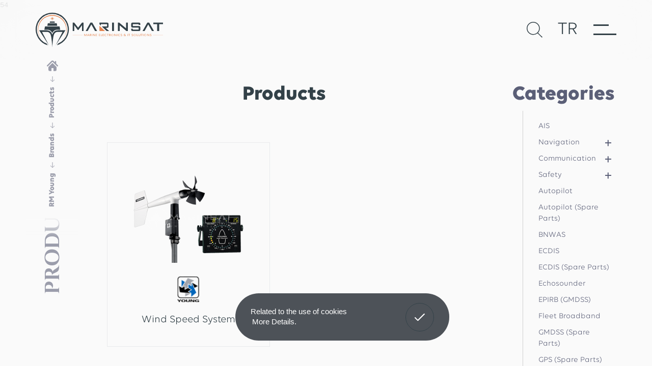

--- FILE ---
content_type: text/html; charset=utf-8
request_url: https://www.marinsat.com/en/products/m_rm-young
body_size: 32795
content:
	<!DOCTYPE html>
	<html lang="en" dir="ltr">
		<head>
			<meta charset="utf-8">
			<meta http-equiv="X-UA-Compatible" content="IE=edge">
			<meta name="viewport" content="width=device-width, initial-scale=1, shrink-to-fit=no">
			<!--[if lt IE 9]>
				<script src="marinsat/assets/js/html5shiv.min.js?v=1572563378"></script>
				<script src="marinsat/assets/js/respond.min.js?v=1572563379"></script>
			<![endif]-->
			<meta name="content-language" content="en" />
			<title>RM Young - Products - Marinsat Marine Electronics</title>	<meta property="og:locale" content="en-US" />
	<meta property="og:site_name" content="Marinsat" />
	<meta property="og:type" content="website" />
	<meta property="og:title" content="RM Young - Products" />
	
		<meta name="twitter:card" content="summary" />
	<meta name="twitter:title" content="RM Young - Products" />
					<meta name="robots" content="yes" />
				<meta name="robots" content="all, index, follow" />
							<meta name="url" content="https://www.marinsat.com/">
			<meta name="identifier-URL" content="https://www.marinsat.com/">
			<base href="https://www.marinsat.com/">
			
			<link rel="shortcut icon" href="marinsat/favicon.ico?v=1573128440">
			<link rel="apple-touch-icon" sizes="180x180" href="marinsat/assets/img/icons/apple-touch-icon.png?v=1572563841">
			<link rel="icon" type="image/png" sizes="32x32" href="marinsat/assets/img/icons/favicon-32x32.png?v=1572563842">
			<link rel="icon" type="image/png" sizes="16x16" href="marinsat/assets/img/icons/favicon-16x16.png?v=1572563841">
			<link rel="manifest" href="marinsat/assets/img/icons/site.webmanifest?v=1572563842">
			<link rel="mask-icon" href="marinsat/assets/img/icons/safari-pinned-tab.svg?v=1572563842" color="#334148">
			<meta name="apple-mobile-web-app-title" content="Marinsat">
			<meta name="application-name" content="Marinsat">
			<meta name="msapplication-TileColor" content="#ffffff">
			<meta name="msapplication-config" content="marinsat/assets/img/icons/browserconfig.xml?v=1572563841">
			<meta name="theme-color" content="#334148" />
			<meta name="msapplication-navbutton-color" content="#334148" />
			<meta name="apple-mobile-web-app-status-bar-style" content="#334148" />
			<link href="marinsat/assets/libs/font-awesome/css/all.min.css?v=1572563958" rel="stylesheet" type="text/css">
			<link href="marinsat/assets/libs/mdi/css/materialdesignicons.min.css?v=1572563966" rel="stylesheet" type="text/css">
			<link href="marinsat/assets/libs/swiper/css/swiper.min.css?v=1572563974" rel="stylesheet" type="text/css">
			<link href="marinsat/assets/libs/select2/css/select2.min.css?v=1572563972" rel="stylesheet" type="text/css">
			<link href="marinsat/assets/libs/fancybox/css/jquery.fancybox.min.css?v=1572563958" rel="stylesheet" type="text/css">
			<link href="marinsat/assets/libs/confirm/jquery-confirm.min.css?v=1572563904" rel="stylesheet" type="text/css">
			<link href="marinsat/assets/css/bootstrap.min.css?v=1572563362" rel="stylesheet" type="text/css">
			<link href="marinsat/assets/css/global.css?v=1701242705" rel="stylesheet" type="text/css">
			<!-- <link href="" rel="stylesheet" type="text/css"> -->
			<script src="marinsat/assets/js/jquery.min.js?v=1572563379"></script>
			<meta name="google-site-verification" content="VHC5qUfrCGQdZ12pweLHULY_EQOSc5ih4fF495wlnDY" />

<!-- Global site tag (gtag.js) - Google Analytics -->
<script async src="https://www.googletagmanager.com/gtag/js?id=UA-61616815-23"></script>
<script>
  window.dataLayer = window.dataLayer || [];
  function gtag(){dataLayer.push(arguments);}
  gtag('js', new Date());

  gtag('config', 'UA-61616815-23');
</script>
		</head>
		<body>
			
			<div class="menu">
	<div class="menu-bg"></div>
	<div class="menu-header">
		<div class="menu-close">
			<svg xmlns="http://www.w3.org/2000/svg" width="32" height="30" viewBox="0 0 32.047 30.193"><g><g transform="translate(-96.477 -57.247)"><path stroke-width="3" d="M97.5 86.343l30-28"></path><path stroke-width="3" d="M127.5 86.343l-30-28"></path></g></g></svg>
		</div>
		<div class="menu-logo">
			<a href="https://www.marinsat.com/">
				<img src="marinsat/assets/img/main/menu-logo.svg" alt="Logo">
			</a>
		</div>
		<div class="menu-serach-lang">
			<div class="menu-serach">
				<svg xmlns="http://www.w3.org/2000/svg" width="31" height="31" viewBox="0 0 31.091 31.354"><g><path d="M988.774-78.278l-8.739-8.573a12.858 12.858 0 0 0 3.482-8.793 12.932 12.932 0 0 0-12.917-12.917 12.932 12.932 0 0 0-12.917 12.917A12.932 12.932 0 0 0 970.6-82.727a12.851 12.851 0 0 0 8.353-3.083l8.771 8.6zM970.6-84.227a11.43 11.43 0 0 1-11.417-11.417 11.43 11.43 0 0 1 11.417-11.417 11.43 11.43 0 0 1 11.417 11.417A11.43 11.43 0 0 1 970.6-84.227z" transform="translate(-957.683 108.561)"></path></g></svg>
			</div>
			<div class="menu-language">
				<a href="https://www.marinsat.com/tr/urunler">TR</a>			</div>
		</div>
	</div>
	<div class="menu-inner">
		
		<ul class="navbar-nav">
				<li>
				<a href="https://www.marinsat.com/en">HOME</a>
				</li>
				<li>
				<a href="javascript:;">CORPORATE</a>
		<ul style="display: none;">
					<li>
				<a href="en/about-us"><span>About Us</span></a>
				<a href="en/career"><span>Career</span></a>
					</li>
					<li>
				<a href="en/file-archieve"><span>Files</span></a>
				<a href="en/certificates"><span>Certificates</span></a>
					</li>
		</ul>
				</li>
				<li>
				<a href="en/brands">BRANDS</a>
				</li>
				<li class="active">
				<a href="en/products" class="active">PRODUCTS</a>
				</li>
				<li>
				<a href="en/products/spare-parts">SPARE PARTS</a>
				</li>
				<li>
				<a href="javascript:;">SERVICES</a>
		<ul style="display: none;">
					<li>
				<a href="en/service/gmdss-radio-surveys"><span>GMDSS Radio Surveys</span></a>
				<a href="en/service/vdr-svdr-apt-service"><span>VDR/SVDR (APT) & Service</span></a>
					</li>
					<li>
				<a href="en/service/on-board-services"><span>On Board Services</span></a>
				<a href="en/service/magnetic-compass-overhaul-repair"><span>Magnetic Compass Overhaul & Repair</span></a>
					</li>
		</ul>
				</li>
				<li>
				<a href="en/contact">CONTACT</a>
				</li>
		</ul>	</div>
</div>


<div class="main-search">
	<div class="menu-header">
		<div class="menu-close">
			<svg xmlns="http://www.w3.org/2000/svg" width="32" height="30" viewBox="0 0 32.047 30.193"><g><g transform="translate(-96.477 -57.247)"><path stroke-width="3" d="M97.5 86.343l30-28"></path><path stroke-width="3" d="M127.5 86.343l-30-28"></path></g></g></svg>
		</div>
		<div class="menu-logo">
			<img src="marinsat/assets/img/main/menu-logo.svg" alt="Logo">
		</div>
		<div class="menu-serach-lang">
			<div class="menu-language">
				<a href="https://www.marinsat.com/tr/urunler">TR</a>			</div>
		</div>
	</div>
	<div class="search-container">
		<div class="input">
			<form name="ust_ara" id="f_ust_ara" action="index.php" method="post" onsubmit="ust_ajax_ara(); return false;" class="form-inline nav_search">
				<input type="hidden" name="islem" value="ajax">
				<input type="hidden" name="islem2" value="ust_urun_ara">
				<input type="text" name="anahtar" id="search-input" autocomplete="off" oninput="ust_ajax_ara();" placeholder="Type the product you want to find and press enter...">
				<svg xmlns="http://www.w3.org/2000/svg" width="31" height="22" viewBox="0 0 31.49 22.142"><g><path d="M21.2 5.007a1.117 1.117 0 0 0-1.587 1.571l8.047 8.047H1.111A1.106 1.106 0 0 0 0 15.737a1.118 1.118 0 0 0 1.111 1.127h26.554L19.618 24.9a1.139 1.139 0 0 0 0 1.587 1.112 1.112 0 0 0 1.587 0l9.952-9.952a1.093 1.093 0 0 0 0-1.571z" transform="translate(0 -4.674)"></path></g></svg>
			</form>
		</div>
		<div class="search-result result-wrap">
			<div class="result" id="ust_sonuclar">
			</div>
		</div>
	</div>
</div>


<!-- <canvas id="cursor-circle"></canvas> -->
<div class="cursor-circle"> </div>
<div class="cursor-mini-circle"></div>

<div class="page-title-color-bg "></div>

<main class="scroll">
	<div class="page-title-trigger"></div>
	<div class="header-trigger"></div>
	<header class="inner-header">
		<div class="dark-bg"></div>
		<div class="header-container">
			<div class="menu-icon first circle-size">
				<span></span>
				<span></span>
			</div>
			<div class="menu-icon last circle-size circle-color">
				<span></span>
				<span></span>
			</div>
			<div class="logo">
				<div class="line"></div>
				<a href="https://www.marinsat.com/en" class="circle-color">
					<div class="inner-logo">
						<svg xmlns="http://www.w3.org/2000/svg" width="290" height="77" viewBox="0 0 290.651 77.984"><g><g transform="translate(-41.763 -510.331)"><g transform="translate(41.763 510.331)"><path d="M79.7 510.331a37.944 37.944 0 0 1 10.744 74.335l2.338-3.671a35.234 35.234 0 1 0-25.792.146l2.356 3.641A37.946 37.946 0 0 1 79.7 510.331" transform="translate(-41.763 -510.331)" fill="#334148" fill-rule="evenodd"></path><path d="M56.094 582.612h17.043c6.519 0 10.866 3.638 12.909 9.83 2.042-6.192 6.389-9.83 12.908-9.83H116L93.545 617.3l16.022-31.185H98.954c-5.4 0-8.276 3.115-9.719 8.17-1.637 5.735-2.694 20.352-3.19 26.016-.552-5.715-1.554-20.281-3.19-26.016-1.442-5.055-4.317-8.17-9.719-8.17H62.525L78.547 617.3z" transform="translate(-48.105 -542.319)" fill="#334148"></path><path d="M77.282 574.184l1.3-6.378.225-1.1h33.222l.225 1.1 1.3 6.378H107.8a13.044 13.044 0 0 0-12.382 7.69 13.046 13.046 0 0 0-12.383-7.69z" transform="translate(-57.482 -535.281)" fill="#334148"></path><path d="M89.477 559.674h22.685l-1.187-5.805H90.664z" transform="translate(-62.879 -529.599)" fill="#334148"></path><path d="M104.017 531.033l-.309.406-1.408 1.85 1.85-1.407.407-.309-.065-.475zm-1.717-4.251l1.85 1.408.407.309-.065.476-.475.065-.309-.406zm6.508 0l-1.851 1.408-.406.309.065.476.474.065.309-.406zm-3.254-2.124l.366 2.693.278 2.042 2.042.278 2.693.366-2.693.367-2.042.278-.278 2.041-.366 2.693-.366-2.693-.278-2.041-2.042-.278-2.692-.367 2.692-.366 2.042-.278.278-2.042zm1.537 6.376l.309.406 1.408 1.85-1.851-1.407-.406-.309.065-.475z" transform="translate(-67.614 -516.671)" fill=""></path><path d="M99.368 549.465h11.657l-.61-2.983H99.978z" transform="translate(-67.256 -526.33)" fill="#334148"></path><path d="M83.809 519.856a32.766 32.766 0 0 1 22.881 56.223 32.058 32.058 0 1 0-45.763 0 32.766 32.766 0 0 1 22.882-56.223" transform="translate(-45.869 -514.546)" fill="" fill-rule="evenodd"></path></g><g transform="translate(126.216 533.027)"><path d="M302.771 563.964v12.058h12.78z" transform="translate(-241.725 -556.762)" fill="" fill-rule="evenodd"></path><path transform="translate(0 28.393)" fill="" d="M0 0h22.631v.259H0z"></path><path transform="translate(183.568 28.393)" fill="" d="M0 0h22.631v.259H0z"></path><path d="M227.464 570.306h-4.529l10.84-19.143h4.3l10.982 19.143h-4.735c-2.812-5.126-5.549-9.915-8.423-15.1-2.6 4.755-5.571 9.736-8.431 15.1m26.886-19.143h18.056a2.68 2.68 0 0 1 2.672 2.672v6.525a2.68 2.68 0 0 1-2.672 2.672h-.783q-.427.04-.911.04h-2.074l7.89 7.235h-5.681c-2.451-2.3-4.87-4.55-7.834-7.368l-3.385-3.209h12.148v-5.266h-14.128v3.393l-3.3-3.131zm136.281 3.413v15.731h-4.452v-15.732h-8.793v-3.413h22.075v3.413zm-107.399 15.73v-19.143h4.452v19.143zm31.854-6.217v-12.926h4.01v19.143h-3.043l-14.06-11.828-.13-.119-1.226-1.035c-.011 1.648-.054 3.586-.054 3.586v9.4h-4.007v-19.147h3.043q7.726 6.471 15.467 12.926zm14.5-1.633a2.712 2.712 0 0 1-2.672-2.733v-5.945a2.712 2.712 0 0 1 2.672-2.733h15.389a2.712 2.712 0 0 1 2.673 2.733v2.628h-3.57v-1.985h-13.59v4.479h14.486a2.711 2.711 0 0 1 2.672 2.733v5.945a2.711 2.711 0 0 1-2.672 2.733h-13.6v-.016h-1.805a2.712 2.712 0 0 1-2.672-2.733v-2.628h3.569v1.984h3.424v.017h10.186v-4.474h-14.486zm27.763 7.851h-4.528l10.839-19.143h4.3l10.982 19.143h-4.736c-2.812-5.126-5.548-9.915-8.423-15.1-2.594 4.754-5.57 9.735-8.43 15.099zm-164.095 0v-19.144h3.6L205.7 562.5l8.844-11.339h3.6v19.143h-3.6v-13.283q-4.117 5.5-8.249 10.984h-1.191q-4.127-5.489-8.248-10.984v13.285z" transform="translate(-193.262 -551.045)" fill="#334148" fill-rule="evenodd"></path><g transform="translate(26.232 25.804)"><path d="M243.218 601.359l2.058-3.858h.841v5h-.637v-4.13l-1.935 3.672h-.653l-1.935-3.672v4.13h-.637v-5h.85z" transform="translate(-240.319 -597.408)" fill=""></path><path d="M254.286 600.88l-.686 1.62h-.67l2.14-5h.669l2.139 5h-.669l-.686-1.622zm1.119-2.743l-.915 2.243h1.837z" transform="translate(-245.9 -597.408)" fill=""></path><path d="M264.032 597.5h1.454c1.167 0 1.78.514 1.78 1.386a1.325 1.325 0 0 1-1 1.322l1.421 2.294h-.735l-1.29-2.172h-.972v2.17h-.662zm1.454 2.322c.669 0 1.086-.271 1.086-.929 0-.528-.318-.879-1.127-.879h-.751v1.808z" transform="translate(-250.813 -597.408)" fill=""></path><path d="M272.923 597.5h.661v5h-.661z" transform="translate(-254.748 -597.408)" fill=""></path><path d="M277.288 597.5h.661l3.152 3.98v-3.98h.653v5h-.654l-3.152-3.966v3.966h-.661z" transform="translate(-256.68 -597.408)" fill=""></path><path d="M288.493 597.5h2.707v.528h-2.05v1.665h1.788v.521h-1.788v1.765h2.139v.522h-2.8z" transform="translate(-261.638 -597.408)" fill=""></path><path d="M300.913 597.5h2.711v.528h-2.049v1.665h1.788v.521h-1.788v1.765h2.139v.522h-2.8z" transform="translate(-267.135 -597.408)" fill=""></path><path d="M308.734 597.5h.662v4.48h2.139v.522h-2.8z" transform="translate(-270.596 -597.408)" fill=""></path><path d="M316.189 597.5h2.711v.528h-2.05v1.665h1.788v.521h-1.788v1.765h2.139v.522h-2.8z" transform="translate(-273.895 -597.408)" fill=""></path><path d="M328.169 601.95a3.112 3.112 0 0 1-1.846.572 2.609 2.609 0 1 1-.016-5.188 3.092 3.092 0 0 1 1.772.522l-.212.514a2.726 2.726 0 0 0-1.544-.493 2.057 2.057 0 1 0 .016 4.1 2.71 2.71 0 0 0 1.625-.536z" transform="translate(-277.098 -597.334)" fill=""></path><path d="M335.192 598.029h-1.544v-.529h3.74v.528h-1.535v4.472h-.662z" transform="translate(-281.622 -597.408)" fill=""></path><path d="M342.861 597.5h1.454c1.167 0 1.78.514 1.78 1.386a1.324 1.324 0 0 1-1 1.322l1.421 2.294h-.735l-1.29-2.172h-.972v2.17h-.662zm1.454 2.322c.669 0 1.086-.271 1.086-.929 0-.528-.318-.879-1.127-.879h-.751v1.808z" transform="translate(-285.699 -597.408)" fill=""></path><path d="M354.066 597.334a2.611 2.611 0 1 1-2.915 2.593 2.718 2.718 0 0 1 2.915-2.593zm0 4.644a2.058 2.058 0 1 0-2.229-2.051 2.091 2.091 0 0 0 2.229 2.051z" transform="translate(-289.368 -597.334)" fill=""></path><path d="M364.2 597.5h.662l3.152 3.98v-3.98h.653v5h-.653l-3.152-3.966v3.966h-.662z" transform="translate(-295.143 -597.408)" fill=""></path><path d="M375.406 597.5h.662v5h-.662z" transform="translate(-300.102 -597.408)" fill=""></path><path d="M383.944 601.95a3.112 3.112 0 0 1-1.846.572 2.609 2.609 0 1 1-.016-5.188 3.094 3.094 0 0 1 1.772.522l-.212.514a2.724 2.724 0 0 0-1.544-.493 2.057 2.057 0 1 0 .017 4.1 2.713 2.713 0 0 0 1.625-.536z" transform="translate(-301.781 -597.334)" fill=""></path><path d="M390.177 601.207a1.223 1.223 0 0 0 1.249.779c.6 0 1.037-.307 1.037-.829 0-1.25-2.679-.929-2.679-2.544 0-.714.62-1.279 1.633-1.279a1.659 1.659 0 0 1 1.617.958l-.555.2a1.154 1.154 0 0 0-1.07-.629c-.629 0-.964.336-.964.75 0 1.143 2.687.907 2.687 2.508 0 .786-.662 1.4-1.731 1.4a1.76 1.76 0 0 1-1.788-1.1z" transform="translate(-306.389 -597.334)" fill=""></path><path d="M406.2 601.964a2.528 2.528 0 0 1-1.666.557c-1.241 0-1.984-.658-1.984-1.479a1.547 1.547 0 0 1 1-1.351 1.486 1.486 0 0 1-.621-1.107c0-.643.547-1.25 1.56-1.25 1 0 1.593.515 1.593 1.258 0 .622-.5 1.043-1.282 1.429l1.355 1.143a1.823 1.823 0 0 0 .27-1.122h.62a2.361 2.361 0 0 1-.425 1.522l.6.521-.465.394zm-.433-.393l-1.788-1.508a1.068 1.068 0 0 0-.784.95c0 .629.613.993 1.339.993a1.9 1.9 0 0 0 1.23-.435zm-1.38-1.872c.6-.264 1.086-.629 1.086-1.093s-.384-.793-.972-.793a.852.852 0 0 0-.955.793c-.003.45.405.772.838 1.094z" transform="translate(-312.113 -597.334)" fill=""></path><path d="M417.823 597.5h.662v5h-.662z" transform="translate(-318.874 -597.408)" fill=""></path><path id="Path_422" data-name="Path 422" d="M422.9 598.029h-1.543v-.529h3.739v.528h-1.535v4.472h-.661z" transform="translate(-320.436 -597.408)" fill=""></path><path d="M435.07 601.207a1.223 1.223 0 0 0 1.249.779c.6 0 1.037-.307 1.037-.829 0-1.25-2.679-.929-2.679-2.544 0-.714.621-1.279 1.633-1.279a1.66 1.66 0 0 1 1.617.958l-.556.2a1.153 1.153 0 0 0-1.069-.629c-.629 0-.964.336-.964.75 0 1.143 2.686.907 2.686 2.508 0 .786-.661 1.4-1.731 1.4a1.759 1.759 0 0 1-1.788-1.1z" transform="translate(-326.257 -597.334)" fill=""></path><path d="M445.769 597.334a2.611 2.611 0 1 1-2.915 2.593 2.718 2.718 0 0 1 2.915-2.593zm0 4.644a2.058 2.058 0 1 0-2.229-2.051 2.091 2.091 0 0 0 2.229 2.051z" transform="translate(-329.951 -597.334)" fill=""></path><path d="M455.92 597.5h.661v4.48h2.139v.522h-2.8z" transform="translate(-335.733 -597.408)" fill=""></path><path d="M463.023 600.709V597.5h.662v3.2a1.479 1.479 0 0 0 2.948-.008V597.5h.653v3.2a1.876 1.876 0 0 1-2.131 1.894c-1.372.006-2.132-.749-2.132-1.885z" transform="translate(-338.877 -597.408)" fill=""></path><path d="M474.5 598.029h-1.544v-.529h3.74v.528h-1.535v4.472h-.661z" transform="translate(-343.272 -597.408)" fill=""></path><path d="M482.167 597.5h.662v5h-.662z" transform="translate(-347.349 -597.408)" fill=""></path><path d="M488.86 597.334a2.611 2.611 0 1 1-2.915 2.593 2.718 2.718 0 0 1 2.915-2.593zm0 4.644a2.058 2.058 0 1 0-2.229-2.051 2.091 2.091 0 0 0 2.229 2.051z" transform="translate(-349.021 -597.334)" fill=""></path><path  d="M499 597.5h.662l3.152 3.98v-3.98h.653v5h-.653l-3.152-3.966v3.966H499z" transform="translate(-354.797 -597.408)" fill=""></path><path d="M510.1 601.207a1.223 1.223 0 0 0 1.249.779c.6 0 1.037-.307 1.037-.829 0-1.25-2.678-.929-2.678-2.544 0-.714.62-1.279 1.633-1.279a1.66 1.66 0 0 1 1.617.958l-.555.2a1.154 1.154 0 0 0-1.07-.629c-.629 0-.964.336-.964.75 0 1.143 2.686.907 2.686 2.508 0 .786-.661 1.4-1.731 1.4a1.759 1.759 0 0 1-1.788-1.1z" transform="translate(-359.463 -597.334)" fill=""></path></g></g></g></g></svg>
					</div>
					<img src="marinsat/assets/img/main/logo.svg" alt="Logo" />
					<img src="marinsat/assets/img/main/logo-color.svg" alt="Logo - Renkli / Colorize" />
				</a>
			</div>
			<div class="search-lang">
				<div class="search">
					<div class="first-icon circle-size">
						<svg xmlns="http://www.w3.org/2000/svg" width="31.091" height="31.354" viewBox="0 0 31.091 31.354">
							<path d="M988.774-78.278l-8.739-8.573a12.858,12.858,0,0,0,3.482-8.793A12.932,12.932,0,0,0,970.6-108.561a12.932,12.932,0,0,0-12.917,12.917A12.932,12.932,0,0,0,970.6-82.727a12.851,12.851,0,0,0,8.353-3.083l8.771,8.6ZM970.6-84.227a11.43,11.43,0,0,1-11.417-11.417A11.43,11.43,0,0,1,970.6-107.061a11.43,11.43,0,0,1,11.417,11.417A11.43,11.43,0,0,1,970.6-84.227Z" transform="translate(-957.683 108.561)" />
						</svg>
					</div>
					<div class="last-icon circle-size">
						<svg xmlns="http://www.w3.org/2000/svg" width="31.091" height="31.354" viewBox="0 0 31.091 31.354">
							<path d="M988.774-78.278l-8.739-8.573a12.858,12.858,0,0,0,3.482-8.793A12.932,12.932,0,0,0,970.6-108.561a12.932,12.932,0,0,0-12.917,12.917A12.932,12.932,0,0,0,970.6-82.727a12.851,12.851,0,0,0,8.353-3.083l8.771,8.6ZM970.6-84.227a11.43,11.43,0,0,1-11.417-11.417A11.43,11.43,0,0,1,970.6-107.061a11.43,11.43,0,0,1,11.417,11.417A11.43,11.43,0,0,1,970.6-84.227Z" transform="translate(-957.683 108.561)" />
						</svg>
					</div>
				</div>
				<div class="language">
					<div class="first-lang circle-size">
						<a href="https://www.marinsat.com/tr/urunler">TR</a>					</div>
					<div class="last-lang circle-size">
						<a href="https://www.marinsat.com/tr/urunler">TR</a>					</div>
				</div>
				<div class="menu-icon icon-inner circle-size">
					<span></span>
					<span></span>
				</div>
			</div>
		</div>
	</header>
	<div class="mobile-menu-overlay"></div>
	<div class="mobile-menu">
		<div class="hamburger-menu">
			<div class="bar first"></div>
			<div class="bar second"></div>
			<div class="bar third"></div>
		</div>
				<nav class="mobile-nav">
			<h3>MENU</h3>
			
		<ul>
			<li>
				<a href="https://www.marinsat.com/en">HOME</a>
			</li>
			<li>
				<a href="javascript:;" class="sub-item">CORPORATE</a>
		<ul>
			<li>
				<a href="en/about-us">About Us</a>
			</li>
			<li>
				<a href="en/career">Career</a>
			</li>
			<li>
				<a href="en/file-archieve">Files</a>
			</li>
			<li>
				<a href="en/certificates">Certificates</a>
			</li>
		</ul>
			</li>
			<li>
				<a href="en/brands">BRANDS</a>
			</li>
			<li class="active">
				<a href="en/products" class="active">PRODUCTS</a>
			</li>
			<li>
				<a href="en/products/spare-parts">SPARE PARTS</a>
			</li>
			<li>
				<a href="javascript:;" class="sub-item">SERVICES</a>
		<ul>
			<li>
				<a href="en/service/gmdss-radio-surveys">GMDSS Radio Surveys</a>
			</li>
			<li>
				<a href="en/service/vdr-svdr-apt-service">VDR/SVDR (APT) & Service</a>
			</li>
			<li>
				<a href="en/service/on-board-services">On Board Services</a>
			</li>
			<li>
				<a href="en/service/magnetic-compass-overhaul-repair">Magnetic Compass Overhaul & Repair</a>
			</li>
		</ul>
			</li>
			<li>
				<a href="en/contact">CONTACT</a>
			</li>
		<li class="lang-item"><a href="https://www.marinsat.com/tr/urunler">Türkçe</a></li><li class="lang-item"><a href="https://www.marinsat.com/en/products" class="lang-active">English</a></li></ul>		</nav>
	</div>
					<div class="page-inner-container">	<div class="page-title">
		<div class="title-first">
			<h1>Products</h1>
		</div>
		<nav aria-label="breadcrumb">
	<ol class="breadcrumb">
		<li class="breadcrumb-item"><a href="https://www.marinsat.com/"><svg xmlns="http://www.w3.org/2000/svg" width="22" height="21" viewBox="0 0 22.751 21.186"><g><g data-name="Group 349"><path data-name="Path 340" d="M22.37 26.621l-3.448-3.448v-3.984a1.3 1.3 0 0 0-2.608 0v1.375L13.746 18A3.431 3.431 0 0 0 9 18L.382 26.621a1.3 1.3 0 0 0 1.845 1.844l8.621-8.622a.77.77 0 0 1 1.055 0l8.622 8.622a1.3 1.3 0 1 0 1.845-1.844z" transform="translate(0 -17.047)"></path><path data-name="Path 341" d="M77.3 127.936a.64.64 0 0 0-.906 0l-7.584 7.581a.642.642 0 0 0-.188.454v5.529a2.35 2.35 0 0 0 2.35 2.35h3.755v-5.815h4.243v5.815h3.755a2.35 2.35 0 0 0 2.35-2.35v-5.53a.639.639 0 0 0-.188-.454z" transform="translate(-65.475 -122.664)"></path></g></g></svg></a></li><li class="breadcrumb-item"><a href="en/products">Products</a></li><li class="breadcrumb-item"><a href="brands">Brands</a></li><li class="breadcrumb-item"><a href="en/products/m_rm-young">RM Young</a></li>	</ol>
</nav>	</div>
	<pre>54</pre><section class="page products">
	<div class="product-container">
		<div class="category-btn-mobile">Categories</div>
		<div class="product-inner">
			<div class="product-title">
				<h2>Products</h2>
			</div>
			<div class="product-list">
					<a href="en/product/wind-speed-system" class="product-item">
		<div class="product-img">
			<img src="marinsat/dosyalar/urun/80_1_k.png?m=1574939679" alt="Wind Speed System">
		</div>
		<div class="product-logo"><img src="marinsat/dosyalar/marka/54_k.png?m=1573033678" alt="RM Young"></div>		<div class="item-title">
			<h2>Wind Speed System</h2>
		</div>
		<div class="product-btn">Details</div>
	</a>
				</div>
					</div>
		<div class="category">
	<div class="title">
		<h2>Categories</h2>
		<div class="product-close-btn">
			<span></span>
			<span></span>
		</div>
	</div>
	<div class="category-list">
		
			<ul>
					<li>
						<a href="en/products/ais">AIS</a>
					</li>
					<li>
						<a href="javascript:;">Navigation</a>
							<ul>
								<li>
									<a href="en/products/ais">AIS</a>
								</li>
								<li>
									<a href="en/products/autopilot">Autopilot</a>
								</li>
								<li>
									<a href="en/products/ecdis">ECDIS</a>
								</li>
								<li>
									<a href="en/products/echosounder">Echosounder</a>
								</li>
								<li>
									<a href="en/products/gps-compass">GPS Compass</a>
								</li>
								<li>
									<a href="en/products/gps-navigat">GPS Navigator</a>
								</li>
								<li>
									<a href="en/products/gyrocompass">Gyrocompass</a>
								</li>
								<li>
									<a href="en/products/magnetic-compass">Magnetic Compass</a>
								</li>
								<li>
									<a href="en/products/miscellaneous">Miscellaneous</a>
								</li>
								<li>
									<a href="en/products/multi-purpose-displays">Multi-Purpose Displays</a>
								</li>
								<li>
									<a href="en/products/radar">Radar</a>
								</li>
								<li>
									<a href="en/products/speed-log">Speed Log</a>
								</li>
								<li>
									<a href="en/products/vdr-s-vdr">VDR/(S)VDR</a>
								</li>
								<li>
									<a href="en/products/weather-instruments">Weather Instruments</a>
								</li>
								<li><a href="en/products/navigation">All</a></li>
							</ul>
					</li>
					<li>
						<a href="javascript:;">Communication</a>
							<ul>
								<li>
									<a href="en/products/fleet-broadband">Fleet Broadband</a>
								</li>
								<li>
									<a href="en/products/inmarsat">Inmarsat</a>
								</li>
								<li>
									<a href="en/products/intercom">Intercom</a>
								</li>
								<li>
									<a href="en/products/mf-hf-radio-gmdss">MF/HF Radio (GMDSS)</a>
								</li>
								<li>
									<a href="en/products/vhf-dsc-radio-gmdss">VHF/DSC Radio (GMDSS)</a>
								</li>
								<li>
									<a href="en/products/vhf-uhf-radio-portable">VHF/UHF Radio (Portable)</a>
								</li>
								<li>
									<a href="en/products/vsat">VSAT</a>
								</li>
								<li><a href="en/products/communication">All</a></li>
							</ul>
					</li>
					<li>
						<a href="javascript:;">Safety</a>
							<ul>
								<li>
									<a href="en/products/bnwas">BNWAS</a>
								</li>
								<li>
									<a href="en/products/epirb-gmdss">EPIRB (GMDSS)</a>
								</li>
								<li>
									<a href="en/products/navtex-gmdss">NAVTEX (GMDSS)</a>
								</li>
								<li>
									<a href="en/products/sart-gmdss">SART (GMDSS)</a>
								</li>
								<li><a href="en/products/safety">All</a></li>
							</ul>
					</li>
					<li>
						<a href="en/products/autopilot">Autopilot</a>
					</li>
					<li>
						<a href="en/products/autopilot-spare-parts">Autopilot (Spare Parts)</a>
					</li>
					<li>
						<a href="en/products/bnwas">BNWAS</a>
					</li>
					<li>
						<a href="en/products/ecdis">ECDIS</a>
					</li>
					<li>
						<a href="en/products/ecdis-spare-parts">ECDIS (Spare Parts)</a>
					</li>
					<li>
						<a href="en/products/echosounder">Echosounder</a>
					</li>
					<li>
						<a href="en/products/epirb-gmdss">EPIRB (GMDSS)</a>
					</li>
					<li>
						<a href="en/products/fleet-broadband">Fleet Broadband</a>
					</li>
					<li>
						<a href="en/products/gmdss-spare-parts">GMDSS (Spare Parts)</a>
					</li>
					<li>
						<a href="en/products/gps-spare-parts">GPS (Spare Parts)</a>
					</li>
					<li>
						<a href="en/products/gps-compass">GPS Compass</a>
					</li>
					<li>
						<a href="en/products/gps-navigat">GPS Navigator</a>
					</li>
					<li>
						<a href="en/products/gyrocompass">Gyrocompass</a>
					</li>
					<li>
						<a href="en/products/gyrocompass-spare-parts">Gyrocompass (Spare Parts)</a>
					</li>
					<li>
						<a href="en/products/inmarsat">Inmarsat</a>
					</li>
					<li>
						<a href="en/products/intercom">Intercom</a>
					</li>
					<li>
						<a href="en/products/magnetic-compass">Magnetic Compass</a>
					</li>
					<li>
						<a href="en/products/mf-hf-radio-gmdss">MF/HF Radio (GMDSS)</a>
					</li>
					<li>
						<a href="en/products/miscellaneous">Miscellaneous</a>
					</li>
					<li>
						<a href="en/products/multi-purpose-displays">Multi-Purpose Displays</a>
					</li>
					<li>
						<a href="en/products/navtex-gmdss">NAVTEX (GMDSS)</a>
					</li>
					<li>
						<a href="en/products/others-spare-parts">Others (Spare Parts)</a>
					</li>
					<li>
						<a href="en/products/radar">Radar</a>
					</li>
					<li>
						<a href="en/products/radar-spare-parts">Radar (Spare Parts)</a>
					</li>
					<li>
						<a href="en/products/sart-gmdss">SART (GMDSS)</a>
					</li>
					<li>
						<a href="en/products/speed-log">Speed Log</a>
					</li>
					<li>
						<a href="en/products/vdr-spare-parts">VDR (Spare Parts)</a>
					</li>
					<li>
						<a href="en/products/vdr-s-vdr">VDR/(S)VDR</a>
					</li>
					<li>
						<a href="en/products/vhf-dsc-radio-gmdss">VHF/DSC Radio (GMDSS)</a>
					</li>
					<li>
						<a href="en/products/vhf-uhf-radio-portable">VHF/UHF Radio (Portable)</a>
					</li>
					<li>
						<a href="en/products/vsat">VSAT</a>
					</li>
					<li>
						<a href="en/products/weather-instruments">Weather Instruments</a>
					</li>
			</ul>	</div>
</div>	</div>
</section></div>
<footer class="footer footer-type-1">
	<div class="footer-bottom">
		<div class="copyright">
			<p>&copy; Copyright 2026 <strong>Marinsat Marine Electronics</strong></p>
		</div>
		<div class="footer-menu">
			<ul>
				<li><a href="en/content/protection-of-personal-data">Protection of Personal Data</a></li><li><a href="en/content/privacy-and-cookie-policy">Privacy and Cookie Policy</a></li><li><a href="en/content/terms-of-use">Terms of Use</a></li>			</ul>
		</div>
		<div class="biltek">
		
	<div class="biltek-signature">
		<a id="biltek-signature" href="https://www.biltektasarim.com" target="_blank" title="Biltek Tasarım Ajansı">
			<img width="70" height="20" src="images/biltek-text-white.svg" alt="Biltek Tasarım Ajansı">
		</a>
	</div>
			</div>
	</div>
</footer>
</div></div></main>			<div id="preloader"><div id="loader"></div></div>
			<script src="marinsat/assets/js/bootstrap.min.js?v=1572563376"></script>
			<script src="marinsat/assets/libs/swiper/js/swiper.min.js?v=1572563974"></script>
			<script src="marinsat/assets/libs/wow/js/wow.min.js?v=1572563975"></script>
			<script src="marinsat/assets/libs/select2/js/select2.full.min.js?v=1572563972"></script>
			<script src="marinsat/assets/libs/fancybox/js/jquery.fancybox.min.js?v=1572563958"></script>
			<script src="marinsat/assets/libs/jquery.mask/jquery.mask.min.js?v=1572563904"></script>
			<script src="marinsat/assets/libs/confirm/jquery-confirm.min.js?v=1572563904"></script>
			
			<script src="marinsat/assets/js/TweenMax.min.js?v=1572563381"></script>
			<script src="marinsat/assets/js/ScrollMagic.js?v=1572601262"></script>
			<script src="marinsat/assets/js/animation.gsap.js?v=1572601261"></script>
			<script src="marinsat/assets/js/debug.addIndicators.js?v=1572601261"></script>

								<script src="marinsat/assets/js/smooth-scrollbar-3.js?v=1574758642"></script>
			
			<script src="marinsat/assets/js/pixi.min.js?v=1572601266"></script>
			<script src="marinsat/assets/js/pixi-heaven.js?v=1572601264"></script>
			<script src="marinsat/assets/js/webfontloader.js?v=1572563381"></script>
			<script src="marinsat/assets/js/PixiPlugin.min.js?v=1572601263"></script>

			<script src="marinsat/assets/js/custom.js?v=1750848966"></script>
			<script src="marinsat/assets/js/main.js?v=1572563379"></script>
								<link rel="stylesheet" type="text/css" href="//cdnjs.cloudflare.com/ajax/libs/cookieconsent2/3.1.0/cookieconsent.min.css" />
					<script src="//cdnjs.cloudflare.com/ajax/libs/cookieconsent2/3.1.0/cookieconsent.min.js"></script>
					<script>
					window.addEventListener("load", function(){
					window.cookieconsent.initialise({
						"palette": {
							"popup": {
								"background": "rgba(29, 34, 37, 0.68)",
								"text": "#ffffff"
							},
							
					"button": {
						"background": "rgba(0, 0, 0, 0.38)",
						"text": "#ffffff"
					}						},
						"theme": "edgeless",
						"position": "bottom-right",						"content": {
							"message": "Related to the use of cookies",
							"dismiss": "Got It!",
							"link": "More Details",
							"href": "https://www.marinsat.com/en/content/privacy-and-cookie-policy"
						}
					})});
					</script>
					<script>
	$(function() {
				$(':file').on('change', function(e)
		{
			var input = $(this);
			var default_label = "Select file";
			var total_file = input.get(0).files ? input.get(0).files.length : 1;
			var label = '';
			if(total_file > 1) label = "[X] files selected".replace( '[X]', total_file);
			else if(e.target.value) label = input.val().split('\\').pop();

			if(label!=='') input.next('.custom-file-label').text(label);
			else input.next('.custom-file-label').text(default_label);
		});

				$(document).on("click", ".apply-now", function() {
			$('#pozisyon').val($(this).data('id'));
			$('.select2').trigger('change');
			$('#adsoyad').focus();
		});
		initialize();
	});
	function initialize()
	{
				$(function () {
			$('[data-toggle="tooltip"]').tooltip();
			$('[data-toggle="popover"]').popover({
				html: true
			});
			$(".select2").select2({
								language: "en"
			});
		})
	}
</script>		</body>
	</html>
	

--- FILE ---
content_type: image/svg+xml
request_url: https://www.marinsat.com/marinsat/assets/img/main/logo.svg
body_size: 892
content:
<svg xmlns="http://www.w3.org/2000/svg" width="97.23" height="99.448" viewBox="0 0 97.23 99.448">
  <g id="Group_5" data-name="Group 5" transform="translate(-55.4 -24.743)">
    <path id="Path_12" data-name="Path 12" d="M104.015,25.243a48.121,48.121,0,0,1,13.625,94.271l2.966-4.656a44.682,44.682,0,1,0-32.709.186l2.989,4.616a48.122,48.122,0,0,1,13.129-94.417" transform="translate(0 0)" fill="#fff" stroke="#fff" stroke-width="1" fill-rule="evenodd"/>
    <path id="Path_13" data-name="Path 13" d="M65.045,71.369H86.659c8.268,0,13.78,4.614,16.37,12.465,2.591-7.851,8.1-12.465,16.37-12.465h21.615L112.54,115.363l20.319-39.55H119.4c-6.851,0-10.5,3.951-12.325,10.362-2.075,7.273-3.417,25.81-4.046,32.993-.7-7.247-1.97-25.721-4.045-32.993-1.829-6.411-5.474-10.362-12.326-10.362H73.2l20.319,39.55Z" transform="translate(0.986 4.974)" fill="#fff" stroke="#fff" stroke-width="1"/>
    <path id="Path_14" data-name="Path 14" d="M78.567,70.7l1.654-8.089.285-1.391h42.132l.286,1.391,1.653,8.089h-7.3a16.545,16.545,0,0,0-15.7,9.752,16.542,16.542,0,0,0-15.7-9.752Z" transform="translate(2.444 3.879)" fill="#fff" stroke="#fff" stroke-width="1"/>
    <path id="Path_15" data-name="Path 15" d="M86.348,60.389h28.77l-1.507-7.362H87.854Z" transform="translate(3.283 2.996)" fill="#fff" stroke="#fff" stroke-width="1"/>
    <path id="Path_16" data-name="Path 16" d="M98.047,42.47l-.392.515L95.87,45.331l2.346-1.785.515-.391-.082-.6ZM95.87,37.079l2.346,1.785.515.392-.082.6-.6.082-.392-.514Zm8.252,0-2.346,1.785-.514.392.082.6.6.082.392-.514ZM100,34.385l.464,3.414.351,2.59,2.59.352,3.414.464-3.414.464-2.59.352-.351,2.589L100,48.026l-.464-3.414-.352-2.589-2.59-.352-3.414-.464,3.414-.464,2.59-.352.352-2.59Zm1.949,8.085.392.515,1.785,2.346-2.346-1.785-.514-.391.082-.6Z" transform="translate(4.02 0.986)" fill="#fff" stroke="#fff" stroke-width="1"/>
    <path id="Path_17" data-name="Path 17" d="M92.66,52.1h14.784l-.773-3.783H93.434Z" transform="translate(3.964 2.488)" fill="#fff" stroke="#fff" stroke-width="1"/>
    <path id="Path_18" data-name="Path 18" d="M103.377,31.321a41.555,41.555,0,0,1,29.019,71.3,40.655,40.655,0,1,0-58.036,0,41.555,41.555,0,0,1,29.017-71.3" transform="translate(0.638 0.655)" fill="#fff" stroke="#fff" stroke-width="1" fill-rule="evenodd"/>
  </g>
</svg>


--- FILE ---
content_type: image/svg+xml
request_url: https://www.marinsat.com/marinsat/assets/img/svg/check-icon.svg
body_size: 252
content:
<svg xmlns="http://www.w3.org/2000/svg" width="19.749" height="14.504" viewBox="0 0 19.749 14.504">
  <path id="Path_1" data-name="Path 1" d="M19.46,68.287a.987.987,0,0,0-1.4,0L6.233,80.117,1.685,75.57a.987.987,0,0,0-1.4,1.4l5.246,5.246a.988.988,0,0,0,1.4,0L19.46,69.683A.987.987,0,0,0,19.46,68.287Z" transform="translate(0 -67.997)" fill="#fff"/>
</svg>


--- FILE ---
content_type: image/svg+xml
request_url: https://www.marinsat.com/marinsat/assets/img/main/menu-logo.svg
body_size: 871
content:
<svg xmlns="http://www.w3.org/2000/svg" width="54.67" height="56.186" viewBox="0 0 54.67 56.186">
  <g id="Group_12" data-name="Group 12" transform="translate(-55.9 -25.243)">
    <path id="Path_20" data-name="Path 20" d="M83.235,25.243A27.338,27.338,0,0,1,90.976,78.8l1.685-2.645a25.385,25.385,0,1,0-18.582.106l1.7,2.623a27.339,27.339,0,0,1,7.459-53.64" fill="#334148" fill-rule="evenodd"/>
    <path id="Path_21" data-name="Path 21" d="M65.045,71.369H77.324c4.7,0,7.829,2.621,9.3,7.082,1.472-4.46,4.6-7.082,9.3-7.082H108.2L92.028,96.363l11.543-22.469H95.925c-3.892,0-5.963,2.244-7,5.887-1.179,4.132-1.941,14.663-2.3,18.744-.4-4.117-1.119-14.612-2.3-18.744-1.039-3.642-3.11-5.887-7-5.887H69.678L81.222,96.363Z" transform="translate(-3.389 -17.095)" fill="#334148"/>
    <path id="Path_22" data-name="Path 22" d="M78.567,66.606l.94-4.6.162-.79H103.6l.162.79.939,4.6h-4.148a9.4,9.4,0,0,0-8.921,5.54,9.4,9.4,0,0,0-8.921-5.54Z" transform="translate(-8.401 -13.334)" fill="#334148"/>
    <path id="Path_23" data-name="Path 23" d="M86.348,57.209h16.345l-.856-4.182H87.2Z" transform="translate(-11.285 -10.297)" fill="#334148"/>
    <path id="Path_24" data-name="Path 24" d="M95.943,38.978l-.223.293L94.707,40.6,96.04,39.59l.293-.222-.047-.342Zm-1.237-3.063L96.04,36.93l.293.223-.047.342-.342.047-.223-.292Zm4.688,0L98.062,36.93l-.292.223.047.342.342.047.223-.292Zm-2.344-1.531.264,1.94.2,1.471,1.471.2,1.94.264-1.94.264-1.471.2-.2,1.471-.264,1.94-.264-1.94-.2-1.471-1.471-.2-1.94-.264L95.116,38l1.471-.2.2-1.471Zm1.107,4.593.223.293L99.395,40.6,98.062,39.59l-.292-.222.047-.342Z" transform="translate(-13.815 -3.388)" fill="#e5834d"/>
    <path id="Path_25" data-name="Path 25" d="M92.66,50.462h8.4l-.439-2.149H93.1Z" transform="translate(-13.624 -8.55)" fill="#334148"/>
    <path id="Path_26" data-name="Path 26" d="M85.429,31.321a23.608,23.608,0,0,1,16.486,40.508,23.1,23.1,0,1,0-32.971,0A23.608,23.608,0,0,1,85.429,31.321" transform="translate(-2.194 -2.253)" fill="#e5834d" fill-rule="evenodd"/>
  </g>
</svg>


--- FILE ---
content_type: image/svg+xml
request_url: https://www.marinsat.com/marinsat/assets/img/main/arrow.svg
body_size: 276
content:
<svg xmlns="http://www.w3.org/2000/svg" width="7.901" height="11.237" viewBox="0 0 7.901 11.237">
  <path id="Path_339" data-name="Path 339" d="M7.567.119A.4.4,0,1,0,7,.679L9.872,3.551H.4a.4.4,0,0,0-.4.4.4.4,0,0,0,.4.4H9.872L7,7.216a.407.407,0,0,0,0,.566.4.4,0,0,0,.566,0l3.551-3.551a.39.39,0,0,0,0-.561Z" transform="translate(7.902) rotate(90)" fill="rgba(91,95,119,0.6)"/>
</svg>
